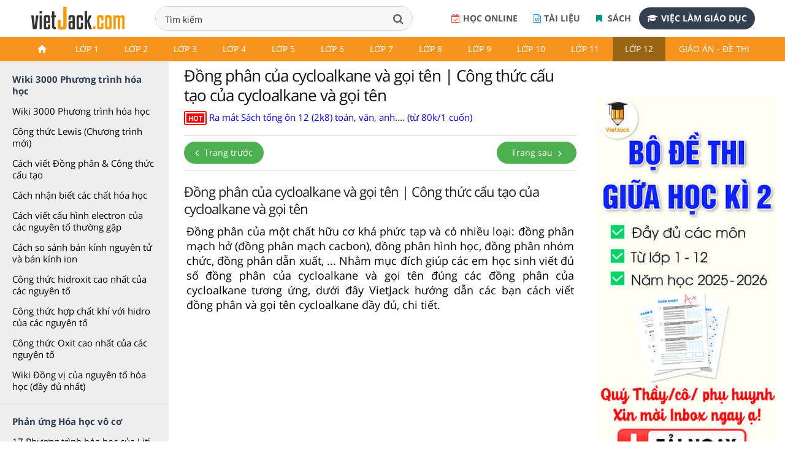

--- FILE ---
content_type: text/html; charset=utf-8
request_url: https://accounts.google.com/o/oauth2/postmessageRelay?parent=https%3A%2F%2Fvietjack.com&jsh=m%3B%2F_%2Fscs%2Fabc-static%2F_%2Fjs%2Fk%3Dgapi.lb.en.2kN9-TZiXrM.O%2Fd%3D1%2Frs%3DAHpOoo_B4hu0FeWRuWHfxnZ3V0WubwN7Qw%2Fm%3D__features__
body_size: 164
content:
<!DOCTYPE html><html><head><title></title><meta http-equiv="content-type" content="text/html; charset=utf-8"><meta http-equiv="X-UA-Compatible" content="IE=edge"><meta name="viewport" content="width=device-width, initial-scale=1, minimum-scale=1, maximum-scale=1, user-scalable=0"><script src='https://ssl.gstatic.com/accounts/o/2580342461-postmessagerelay.js' nonce="_YUZTjtDCFLGLagWCWCbeQ"></script></head><body><script type="text/javascript" src="https://apis.google.com/js/rpc:shindig_random.js?onload=init" nonce="_YUZTjtDCFLGLagWCWCbeQ"></script></body></html>

--- FILE ---
content_type: text/html; charset=utf-8
request_url: https://www.google.com/recaptcha/api2/aframe
body_size: 268
content:
<!DOCTYPE HTML><html><head><meta http-equiv="content-type" content="text/html; charset=UTF-8"></head><body><script nonce="WQRv8fvdY1JMn10MUqRhqg">/** Anti-fraud and anti-abuse applications only. See google.com/recaptcha */ try{var clients={'sodar':'https://pagead2.googlesyndication.com/pagead/sodar?'};window.addEventListener("message",function(a){try{if(a.source===window.parent){var b=JSON.parse(a.data);var c=clients[b['id']];if(c){var d=document.createElement('img');d.src=c+b['params']+'&rc='+(localStorage.getItem("rc::a")?sessionStorage.getItem("rc::b"):"");window.document.body.appendChild(d);sessionStorage.setItem("rc::e",parseInt(sessionStorage.getItem("rc::e")||0)+1);localStorage.setItem("rc::h",'1768821993552');}}}catch(b){}});window.parent.postMessage("_grecaptcha_ready", "*");}catch(b){}</script></body></html>